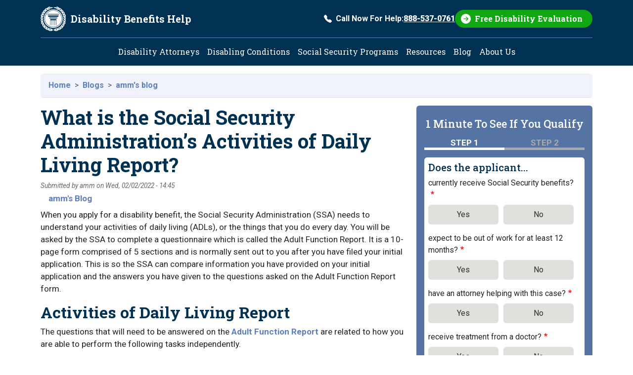

--- FILE ---
content_type: text/html; charset=UTF-8
request_url: https://www.disability-benefits-help.org/blog/what-is-the-ssa-adl-report
body_size: 11878
content:
<!DOCTYPE html>
<html lang="en" dir="ltr">
  <head>
    <meta charset="utf-8" />
<!-- adsense auto ads: page not in match list --><noscript><style>form.antibot * :not(.antibot-message) { display: none !important; }</style>
</noscript><script type="text/javascript" src="https://cdn-3.convertexperiments.com/js/10031072-1003582.js" async></script>
<meta name="description" content="Learn more about what the Social Security Administration&#039;s Activities of Daily Living Report is" />
<link rel="canonical" href="https://www.disability-benefits-help.org/blog/what-is-the-ssa-adl-report" />
<meta name="Generator" content="Drupal 10 (https://www.drupal.org)" />
<meta name="MobileOptimized" content="width" />
<meta name="HandheldFriendly" content="true" />
<meta name="viewport" content="width=device-width, initial-scale=1, shrink-to-fit=no" />
<meta http-equiv="x-ua-compatible" content="ie=edge" />
<link rel="icon" href="/themes/custom/dbh_2025/favicon.ico" type="image/vnd.microsoft.icon" />
<script src="/sites/default/files/google_tag/google_tag_container/google_tag.script.js?t9605v" defer></script>

    <title>Social Security Administration’s ADL Report</title>
    <link rel="stylesheet" media="all" href="/sites/default/files/css/css_oaZzpXbA51IGJnrxSs4g525PTbkJgJJP0RuHpI4bNiU.css?delta=0&amp;language=en&amp;theme=dbh_2025&amp;include=[base64]" />
<link rel="stylesheet" media="all" href="/sites/default/files/css/css_SKEZZNL5LJZ3yehVvRB8-UZdu5ksuMfSONYcNulmk6I.css?delta=1&amp;language=en&amp;theme=dbh_2025&amp;include=[base64]" />
<link rel="stylesheet" media="all" href="//fonts.googleapis.com/css2?family=Roboto+Slab:wght@100..900&amp;family=Roboto:ital,wght@0,100..900;1,100..900&amp;display=swap" />
<link rel="stylesheet" media="print" href="/sites/default/files/css/css_kkfwtgvcFkT-tpGKlINe76zfZTKk4eh4SIT_ewVCMnY.css?delta=3&amp;language=en&amp;theme=dbh_2025&amp;include=[base64]" />

    
  </head>
  <body class="layout-one-sidebar layout-sidebar-second page-node-13281 path-node node--type-blog-post">
    <div id="skip-link" tabindex="-1">
      <a href="#content" class="visually-hidden-focusable">
        Skip to main content
      </a>
    </div>
    <noscript><iframe src="https://www.googletagmanager.com/ns.html?id=GTM-NP25FJH" height="0" width="0" style="display:none;visibility:hidden"></iframe></noscript>
      <div class="dialog-off-canvas-main-canvas" data-off-canvas-main-canvas>
    
<div id="page-wrapper">
  <div id="page">
    <header id="header" class="header" role="banner" aria-label="Site header">
                          <div class="container">
                <nav class="navbar" id="navbar-top">
                    <a href="/" title="Home" rel="home" class="navbar-brand">
              <img src="/themes/custom/dbh_2025/logo.svg" alt="Home" class="img-fluid d-inline-block align-top" />
            <span class="site-name">Disability Benefits Help</span>
    </a>
    

                          <div class=" navbar-form ms-auto d-none d-lg-block">
                  <section class="region region-header-form">
    <section id="block-dbh-2025-egmphonectablock" class="phone-cta">
  
    
  <a href="tel:888-537-0761" class="text-decoration-none d-flex align-items-center">
    <svg xmlns="http://www.w3.org/2000/svg" width="16" height="16" fill="currentColor" class="bi bi-telephone-fill me-2" viewBox="0 0 16 16" aria-hidden="true">
      <path fill-rule="evenodd" d="M1.885.511a1.745 1.745 0 0 1 2.61.163L6.29 2.98c.329.423.445.974.315 1.494l-.547 2.19a.68.68 0 0 0 .178.643l2.457 2.457a.68.68 0 0 0 .644.178l2.189-.547a1.75 1.75 0 0 1 1.494.315l2.306 1.794c.829.645.905 1.87.163 2.611l-1.034 1.034c-.74.74-1.846 1.065-2.877.702a18.6 18.6 0 0 1-7.01-4.42 18.6 18.6 0 0 1-4.42-7.009c-.362-1.03-.037-2.137.703-2.877z"/>
    </svg>
    Call Now For Help: <span class="fw-bolder text-decoration-underline">888-537-0761</span>
  </a>
</section>
<section id="block-dbh-2025-egmfreeevalctablock" class="free-eval-cta">
  
    
  <div class="btn btn-primary">
    <a href="/form/free-disability-evaluation">
      Free Disability Evaluation
    </a>
  </div>
</section>

  </section>

              </div>
                                      <button class="navbar-toggler collapsed d-lg-none" type="button" data-bs-toggle="collapse" data-bs-target="#CollapsingNavbar" aria-controls="CollapsingNavbar" aria-expanded="false" aria-label="Toggle navigation"><span class="navbar-toggler-icon"></span><span class="align-middle">Menu</span></button>
                    </nav>
                </div>
                            <nav class="navbar navbar-expand-lg" id="navbar-main">
                    <div class="container">
                      <div class="collapse navbar-collapse justify-content-center" id="CollapsingNavbar">
                              <nav role="navigation" aria-labelledby="block-dbh-2025-main-menu-menu" id="block-dbh-2025-main-menu" class="block block-menu navigation menu--main">
            
  <h2 class="visually-hidden" id="block-dbh-2025-main-menu-menu">Main navigation</h2>
  

        
              <ul class="clearfix nav navbar-nav" data-component-id="bootstrap_barrio:menu_main">
                    <li class="nav-item">
                          <a href="/social-security-attorney" class="nav-link nav-link--social-security-attorney" data-drupal-link-system-path="node/704">Disability Attorneys</a>
              </li>
                <li class="nav-item">
                          <a href="/disabling-conditions" class="nav-link nav-link--disabling-conditions" data-drupal-link-system-path="node/53">Disabling Conditions</a>
              </li>
                <li class="nav-item">
                          <a href="/content/social-security-programs" class="nav-link nav-link--content-social-security-programs" data-drupal-link-system-path="node/254">Social Security Programs</a>
              </li>
                <li class="nav-item">
                          <a href="/list-of-social-security-disability-resources" class="nav-link nav-link--list-of-social-security-disability-resources" data-drupal-link-system-path="node/35">Resources</a>
              </li>
                <li class="nav-item">
                          <a href="/blog" class="nav-link nav-link--blog" data-drupal-link-system-path="blog">Blog</a>
              </li>
                <li class="nav-item">
                          <a href="/about-us" class="nav-link nav-link--about-us" data-drupal-link-system-path="node/1851">About Us</a>
              </li>
        </ul>
  



  </nav>


                          </div>
                                </div>
                  </nav>
              </header>
          <div class="highlighted">
        <aside class="container section clearfix" role="complementary">
            <div id="block-dbh-2025-egmgotoform" class="block block-egmintakeform block-go-to-form">
  
    
      <div class="content">
      

<div id="go_to_form">
  <button class="btn btn-primary d-none d-lg-none"
          role="link"
          value="Get My Free Evaluation">
      GET MY FREE EVALUATION
  </button>
</div>

    </div>
  </div>


        </aside>
      </div>
            <div id="main-wrapper" class="layout-main-wrapper clearfix">
              <div id="main" class="container">
            <div id="block-dbh-2025-breadcrumbs" class="block block-system block-system-breadcrumb-block">
  
    
      <div class="content">
      
<nav role="navigation" aria-label="breadcrumb" style="--bs-breadcrumb-divider: &#039;&gt;&#039;;">
  <ol class="breadcrumb border-bottom rounded">
            <li class="breadcrumb-item">
        <a href="/">Home</a>
      </li>
                <li class="breadcrumb-item">
        <a href="/blog">Blogs</a>
      </li>
                <li class="breadcrumb-item">
        <a href="/blog/8933">amm's blog</a>
      </li>
        </ol>
</nav>

    </div>
  </div>


          <div class="row row-offcanvas row-offcanvas-left clearfix">
              <main class="main-content col order-first" id="content" role="main">
                <section class="section">
                    <div id="block-dbh-2025-page-title" class="block block-core block-page-title-block">
  
    
      <div class="content">
      
  <h1 class="title"><span class="field field--name-title field--type-string field--label-hidden">What is the Social Security Administration’s Activities of Daily Living Report? </span>
</h1>


    </div>
  </div>
<div id="block-dbh-2025-egmadapt-system-main" class="block block-system block-system-main-block">
  
    
      <div class="content">
      

<article data-history-node-id="13281" class="node node--type-blog-post node--promoted node--view-mode-full clearfix">
  <header>
    
        
          <div class="node__meta">
        <article class="profile">
  </article>

                  <em>
            Submitted by <span class="field field--name-uid field--type-entity-reference field--label-hidden"><span>amm</span></span>
 on <span class="field field--name-created field--type-created field--label-hidden"><time datetime="2022-02-02T14:45:10-05:00" title="Wednesday, February 2, 2022 - 14:45" class="datetime">Wed, 02/02/2022 - 14:45</time>
</span>
          </em>
                
      </div>
      </header>
  <div class="node__content clearfix">
    

  <div class="inline__links"><nav class="links inline nav links-inline"><span class="blog-usernames-blog nav-link"><a href="/blog/8933" title="Read amm&#039;s latest blog entries.">amm's Blog</a></span><span class="comment-forbidden nav-link"></span></nav>
  </div>

            <div class="clearfix text-formatted field field--name-body field--type-text-with-summary field--label-hidden field__item"><p>When you apply for a disability benefit, the Social Security Administration (SSA) needs to understand your activities of daily living (ADLs), or the things that you do every day. You will be asked by the SSA to complete a questionnaire which is called the Adult Function Report. It is a 10-page form comprised of 5 sections and is normally sent out to you after you have filed your initial application. This is so the SSA can compare information you have provided on your initial application and the answers you have given to the questions asked on the Adult Function Report form.</p>

<h2>Activities of Daily Living Report</h2>

<p>The questions that will need to be answered on the <a href="/blog/what-is-adult-function-report">Adult Function Report</a> are related to how you are able to perform the following tasks independently.&nbsp;</p>

<h2>Personal Care</h2>

<p>This includes grooming and personal hygiene, such as showering, dressing, and going to the bathroom. You should describe any difficulties you’ve encountered in performing these activities, and whether or not you need any assistance from a caregiver to help you complete these daily activities.</p>

<h2>Moving Around</h2>

<p>This is to do with your personal mobility and you are required to report all of the challenges you’ve experienced when moving about, such as difficulty standing from a seated position, walking, or sitting down. You can include a description of any symptoms that you experience when you are trying to be mobile such as back pain, leg and knee pain, dizziness and inability to move without assistance from another person.</p>

<h2>Recreational and social activities</h2>

<p>You will need also to describe any hobbies you have and how well you can take part in them with your disability. Also describing any relationships you have at home will help the SSA to better understand any physical or mental limitations which may impact your relationships in the home.</p>

<h2>Completing the Function Report</h2>

<p>Here are some examples of questions asked on an Adult Function Report.</p>

<ul>
	<li>Are there any activities you used to do before you were disabled, which you are unable to do now?</li>
	<li>Do you require any help with caring for anyone else in your home or a pet?</li>
	<li>Do you require any help with bathing, getting dressed or feeding yourself?</li>
	<li>Do you cook your own food and how long does this task take?</li>
	<li>Do you spend any time with other people, like family members or friends?</li>
	<li>Do you have any hobbies and how often do you do them?</li>
	<li>&nbsp;Do you visit any particular places regularly?</li>
</ul>

<p>The answers you provide on the Adult Function Report form are assessed and used to determine how severe your disability is and if the statements made about your medical condition on your initial application are consistent with your Adult Function Report answers. This is why it is so important to include as much detail as possible when completing the Adult Function Report form. It is important to keep the function report up to date so that the SSA is aware of any limitations you are experiencing due to your disability which prevents you from going to work.</p>

<h2>Additional Resources&nbsp;</h2>

<ul>
	<li><a href="/glossary/activities-daily-living" hreflang="und">Activities of Daily Living</a></li>
	<li><a href="/blog/activities-of-daily-living-work" hreflang="und">I Can Work But Cannot Keep Up With Activities of Daily Living. Will I Be Approved for Disability?</a></li>
</ul>
</div>
      
  </div>
</article>

    </div>
  </div>


                </section>
              </main>
                                      <div class="sidebar_second sidebar col-lg-4 order-last" id="sidebar_second">
                <aside class="section" role="complementary">
                    <div class="egm-sidebar-form block-egm-form block block-egmintakeform block-sidebar-block" data-drupal-selector="egm-sidebar-form" id="block-dbh-2025-egmsidebarform">
  
    
      <div class="content">
      
<form action="/blog/what-is-the-ssa-adl-report#egm-sidebar-form" method="post" id="egm-sidebar-form" accept-charset="UTF-8">
                                                                                                                                                        
  <div class="modal fade" id="out12monthsModal" tabindex="-1" role="dialog" aria-labelledby="out12monthsModalLabel" aria-hidden="true">
  <div class="modal-dialog" role="document">
    <div class="modal-content">
      <div class="modal-header">
        <h5 class="modal-title" id="out12monthsModalLabel">Important, please read.</h5>
        <button type="button" class="btn-close" data-bs-dismiss="modal" aria-label="Close"></button>
      </div>
      <div class="modal-body">
        <p>To qualify for Social Security disability, you must expect to be disabled for at least 12 months. If you do not plan to stop working, this site cannot assist you because you will not qualify for the program.<br /><br />  <strong>Does the applicant plan to stop working soon and stay out of work for at least 12 months?</strong></p>
      </div>
      <div class="modal-footer">
        <button type="button" class="btn btn-primary" id="out12months-yes">Yes</button>
        <button type="button" class="btn btn-secondary" data-bs-dismiss="modal" id="out12months-no">No</button>
      </div>
    </div>
  </div>
</div>




  

  <input autocomplete="off" data-drupal-selector="form-njgqby00c2esmhgujlyepxovtewk1lrvfoyzxjsqnqs" type="hidden" name="form_build_id" value="form-njgqBY00C2esmHgujlyepxOVTewk1lRVfOYZXJSQNqs" class="form-control" />

  
  <input data-drupal-selector="edit-egm-sidebar-form" type="hidden" name="form_id" value="egm_sidebar_form" class="form-control" />

  
  <div class="form-outer-wrapper rounded bg-blue-custom p-3">
    <h4 class="text-white py-2">
      1 Minute To See If You Qualify
    </h4>
    <div class="steps">
      <ul>
        <li class="step active">Step 1</li>
        <li class="step ">Step 2</li>
      </ul>
    </div>
    <div class="form-inner-wrapper rounded bg-white p-2">
      <h5 class="col-auto">Does the applicant...</h5>
<fieldset data-drupal-selector="edit-receivingsocialsecurity" id="edit-receivingsocialsecurity--wrapper" class="fieldgroup form-composite required js-form-item form-item js-form-wrapper form-wrapper mb-3" required="required" aria-required="true">
      <legend>
    <span class="fieldset-legend js-form-required form-required">currently receive Social Security benefits?</span>
      </legend>
  <div class="fieldset-wrapper">
            <div id="edit-receivingsocialsecurity" class="radio">


      


  <div class="js-form-item js-form-type-radio radio form-check js-form-item-receivingsocialsecurity form-item-receivingsocialsecurity">
                      <input data-drupal-selector="edit-receivingsocialsecurity-1" type="radio" id="edit-receivingsocialsecurity-1" name="ReceivingSocialSecurity" value="1" class="form-radio form-check-input">
              <label  class="form-check-label" for="edit-receivingsocialsecurity-1">
        Yes
      </label>
                  </div>



      


  <div class="js-form-item js-form-type-radio radio form-check js-form-item-receivingsocialsecurity form-item-receivingsocialsecurity">
                      <input data-drupal-selector="edit-receivingsocialsecurity-0" type="radio" id="edit-receivingsocialsecurity-0" name="ReceivingSocialSecurity" value="0" class="form-radio form-check-input">
              <label  class="form-check-label" for="edit-receivingsocialsecurity-0">
        No
      </label>
                  </div>
</div>

          </div>
</fieldset>

<fieldset data-drupal-selector="edit-out12months" id="edit-out12months--wrapper" class="fieldgroup form-composite required js-form-item form-item js-form-wrapper form-wrapper mb-3" required="required" aria-required="true">
      <legend>
    <span class="fieldset-legend js-form-required form-required">expect to be out of work for at least 12 months?</span>
      </legend>
  <div class="fieldset-wrapper">
            <div id="edit-out12months" class="radio">


      


  <div class="js-form-item js-form-type-radio radio form-check js-form-item-out12months form-item-out12months">
                      <input data-drupal-selector="edit-out12months-1" type="radio" id="edit-out12months-1" name="Out12Months" value="1" class="form-radio form-check-input">
              <label  class="form-check-label" for="edit-out12months-1">
        Yes
      </label>
                  </div>



      


  <div class="js-form-item js-form-type-radio radio form-check js-form-item-out12months form-item-out12months">
                      <input data-drupal-selector="edit-out12months-0" type="radio" id="edit-out12months-0" name="Out12Months" value="0" class="form-radio form-check-input">
              <label  class="form-check-label" for="edit-out12months-0">
        No
      </label>
                  </div>
</div>

          </div>
</fieldset>

<fieldset data-drupal-selector="edit-hasattorney" id="edit-hasattorney--wrapper" class="fieldgroup form-composite required js-form-item form-item js-form-wrapper form-wrapper mb-3" required="required" aria-required="true">
      <legend>
    <span class="fieldset-legend js-form-required form-required">have an attorney helping with this case?</span>
      </legend>
  <div class="fieldset-wrapper">
            <div id="edit-hasattorney" class="radio">


      


  <div class="js-form-item js-form-type-radio radio form-check js-form-item-hasattorney form-item-hasattorney">
                      <input data-drupal-selector="edit-hasattorney-1" type="radio" id="edit-hasattorney-1" name="HasAttorney" value="1" class="form-radio form-check-input">
              <label  class="form-check-label" for="edit-hasattorney-1">
        Yes
      </label>
                  </div>



      


  <div class="js-form-item js-form-type-radio radio form-check js-form-item-hasattorney form-item-hasattorney">
                      <input data-drupal-selector="edit-hasattorney-0" type="radio" id="edit-hasattorney-0" name="HasAttorney" value="0" class="form-radio form-check-input">
              <label  class="form-check-label" for="edit-hasattorney-0">
        No
      </label>
                  </div>
</div>

          </div>
</fieldset>

<fieldset data-drupal-selector="edit-hasdoctor" id="edit-hasdoctor--wrapper" class="fieldgroup form-composite required js-form-item form-item js-form-wrapper form-wrapper mb-3" required="required" aria-required="true">
      <legend>
    <span class="fieldset-legend js-form-required form-required">receive treatment from a doctor?</span>
      </legend>
  <div class="fieldset-wrapper">
            <div id="edit-hasdoctor" class="radio">


      


  <div class="js-form-item js-form-type-radio radio form-check js-form-item-hasdoctor form-item-hasdoctor">
                      <input data-drupal-selector="edit-hasdoctor-1" type="radio" id="edit-hasdoctor-1" name="HasDoctor" value="1" class="form-radio form-check-input">
              <label  class="form-check-label" for="edit-hasdoctor-1">
        Yes
      </label>
                  </div>



      


  <div class="js-form-item js-form-type-radio radio form-check js-form-item-hasdoctor form-item-hasdoctor">
                      <input data-drupal-selector="edit-hasdoctor-0" type="radio" id="edit-hasdoctor-0" name="HasDoctor" value="0" class="form-radio form-check-input">
              <label  class="form-check-label" for="edit-hasdoctor-0">
        No
      </label>
                  </div>
</div>

          </div>
</fieldset>







  <div class="js-form-item js-form-type-textarea form-type-textarea js-form-item-casedes form-item-casedes mb-3">
          <label for="edit-casedes">Why can't the applicant work?</label>
                    <div class="form-textarea-wrapper">
  <textarea data-drupal-selector="edit-casedes" id="edit-casedes" name="CaseDes" rows="5" cols="60" class="form-textarea form-control resize-vertical"></textarea>
</div>

                      </div>

<div class="col-auto text-center mb-3">
  <button data-drupal-selector="edit-next" type="submit" id="edit-next" name="op" value="Go to last step" class="button js-form-submit form-submit btn btn-primary">Go to last step</button>

</div>
    </div>
  </div>


</form>

    </div>
  </div>
<div class="search-block-form block block-search block-search-form-block" data-drupal-selector="search-block-form" id="block-dbh-2025-searchform" role="search">
  
      <h2>Search Disability Topics</h2>
    
    <div class="content container-inline">
        <div class="content container-inline">
      <form action="/search/node" method="get" id="search-block-form" accept-charset="UTF-8" class="search-form search-block-form form-row">
  




        
  <div class="js-form-item js-form-type-search form-type-search js-form-item-keys form-item-keys form-no-label mb-3">
          <label for="edit-keys" class="visually-hidden">Search</label>
                    <input title="Enter the terms you wish to search for." data-drupal-selector="edit-keys" type="search" id="edit-keys" name="keys" value="" size="15" maxlength="128" class="form-search form-control" />

                      </div>
<div data-drupal-selector="edit-actions" class="form-actions js-form-wrapper form-wrapper mb-3" id="edit-actions--2"><button data-drupal-selector="edit-submit" type="submit" id="edit-submit--2" value="Search" class="button js-form-submit form-submit btn btn-primary">Search</button>
</div>

</form>

    </div>
  
  </div>
</div>
<div id="block-dbh-2025-calculatedisabilitypayments" class="block-content-basic block block-block-content block-block-content1b304a9a-6741-4f6e-9d4b-f80dfd800280">
  
      <h2>Estimate Your Monthly Benefits</h2>
    
      <div class="content">
      
            <div class="clearfix text-formatted field field--name-body field--type-text-with-summary field--label-hidden field__item"><ul><li><a href="/form/disability-benefits-calculator"><span>Calculate Disability Payments</span></a></li></ul></div>
      
    </div>
  </div>
<div id="block-dbh-2025-applicationprocess" class="block-content-basic block block-block-content block-block-content551c48b3-00f8-44dd-9c48-2051c8671aac">
  
      <h2>How to Apply for Benefits</h2>
    
      <div class="content">
      
            <div class="clearfix text-formatted field field--name-body field--type-text-with-summary field--label-hidden field__item"><ul><li><a href="/content/do-you-qualify">Can You Get Disability Benefits?</a></li><li><a href="/content/how-apply">How to Apply for Social Security Disability</a></li></ul></div>
      
    </div>
  </div>
<div id="block-dbh-2025-popularfaqs" class="block-content-basic block block-block-content block-block-content22247a24-ae67-4a94-9a9a-27dafb75e990">
  
      <h2>Popular FAQs</h2>
    
      <div class="content">
      
            <div class="clearfix text-formatted field field--name-body field--type-text-with-summary field--label-hidden field__item"><ul><li><a href="/faq/work-requirement-qualify-social-security-disability">How Long Do You Have To Work To Get Disability?</a></li><li><a href="/faq/ssdi-qualifying-conditions">What Disabilities Qualify For SSDI?</a></li><li><a href="/faq/first-step-to-apply-for-disability">What Is The First Step of Trying To Get On Disability?</a></li><li><a href="/faq/various-application-stages-disability-benefits">What Are The Application Phases For Disability Benefits?</a></li><li><a href="/faq/pay-scale-social-security-disability-lawyer">How Does a Disability Lawyer Get Paid?</a></li><li><a href="/faq/what-forms-you-need-to-apply-for-disability">What Documents Do I Need To Apply For Disability?</a></li></ul><p><a href="/faq">View All FAQs</a></p></div>
      
    </div>
  </div>
<div class="views-element-container block block-views block-views-blockblog-blog-block" id="block-dbh-2025-views-block-blog-blog-block">
  
      <h2>Latest Blog Posts</h2>
    
      <div class="content">
      <div><div class="view view-blog view-id-blog view-display-id-blog_block js-view-dom-id-f7311838359ddadcf412032c175c723072215dcd4ce31829a568025c2caba2b4">
  
    
      
      <div class="view-content row">
      <div>
  
  <ul>

          <li><div class="views-field views-field-title"><span class="field-content"><a href="/blog/tips-for-choosing-your-treating-physicians-specialists" hreflang="en">Tips for Choosing Your Treating Physicians and Specialists</a></span></div></li>
          <li><div class="views-field views-field-title"><span class="field-content"><a href="/blog/frequently-overlooked-disability-conditions" hreflang="en">Frequently Overlooked Disability Conditions</a></span></div></li>
          <li><div class="views-field views-field-title"><span class="field-content"><a href="/blog/social-security-cola-2026-benefit-increase" hreflang="en">Social Security Benefits to Increase 2.8% in 2026</a></span></div></li>
    
  </ul>

</div>

    </div>
  
          <div class="more-link"><a href="/blog">Read more blog posts</a></div>

      </div>
</div>

    </div>
  </div>
<div id="block-dbh-2025-socialsecurityprograms" class="block-content-basic block block-block-content block-block-content5384af58-3728-4ec2-af6f-699664ef8a60">
  
      <h2>Social Security Programs</h2>
    
      <div class="content">
      
            <div class="clearfix text-formatted field field--name-body field--type-text-with-summary field--label-hidden field__item"><ul>
	<li>
		<a href="/content/about-ssdi">Social Security Disability Insurance (SSDI)</a></li>
	<li>
		<a href="/content/about-ssi">Supplemental Security Income (SSI)</a></li>
</ul>
</div>
      
    </div>
  </div>
<div id="block-dbh-2025-disabilityresources" class="block-content-basic block block-block-content block-block-content8d14ba9d-9d43-40e6-b99f-943ad42d910f">
  
      <h2>Disability Resources</h2>
    
      <div class="content">
      
            <div class="clearfix text-formatted field field--name-body field--type-text-with-summary field--label-hidden field__item"><ul>
	<li>
                <a href="/list-of-social-security-disability-resources">Social Security Disability Resources</a></li>
</ul></div>
      
    </div>
  </div>


                </aside>
              </div>
                      </div>
        </div>
          </div>
          <div class="featured-bottom">
        <aside class="clearfix" role="complementary">
            <section class="row region region-featured-bottom-first">
    <div data-drupal-messages-fallback class="hidden"></div>

  </section>

          
          
        </aside>
      </div>
        <footer class="site-footer">
              <div class="container">
                        <div class="site-footer__top clearfix">
                <section class="region region-footer-first">
          <a href="/" title="Home" rel="home" class="navbar-brand">
              <img src="/themes/custom/dbh_2025/logo.svg" alt="Home" class="img-fluid d-inline-block align-top" />
            <span class="site-name">Disability Benefits Help</span>
    </a>
    
  </section>

                <section class="region region-footer-second">
    <section id="block-dbh-2025-egmfreeevalctablock-2" class="free-eval-cta">
  
    
  <div class="btn btn-primary">
    <a href="/form/free-disability-evaluation">
      Free Disability Evaluation
    </a>
  </div>
</section>

  </section>

                <section class="region region-footer-third">
    <section id="block-dbh-2025-egmphonectablock-2" class="phone-cta">
  
    
  <a href="tel:1-878-881-1629" class="text-decoration-none d-flex align-items-center">
    <svg xmlns="http://www.w3.org/2000/svg" width="16" height="16" fill="currentColor" class="bi bi-telephone-fill me-2" viewBox="0 0 16 16" aria-hidden="true">
      <path fill-rule="evenodd" d="M1.885.511a1.745 1.745 0 0 1 2.61.163L6.29 2.98c.329.423.445.974.315 1.494l-.547 2.19a.68.68 0 0 0 .178.643l2.457 2.457a.68.68 0 0 0 .644.178l2.189-.547a1.75 1.75 0 0 1 1.494.315l2.306 1.794c.829.645.905 1.87.163 2.611l-1.034 1.034c-.74.74-1.846 1.065-2.877.702a18.6 18.6 0 0 1-7.01-4.42 18.6 18.6 0 0 1-4.42-7.009c-.362-1.03-.037-2.137.703-2.877z"/>
    </svg>
    Call Now For Help: <span class="fw-bolder text-decoration-underline">1-878-881-1629</span>
  </a>
</section>
<div id="block-dbh-2025-egmsocialsblock" class="block block-dbh-custom-blocks block-socials-block">
  
    
      <div class="content">
      <div class="social-icons">
  <span class="icon">
    <a rel="noopener noreferrer"
       href="https://www.facebook.com/disabilitybenefitshelp/"
       target="_blank">
       <svg xmlns="http://www.w3.org/2000/svg" viewBox="0 0 150 150">
       <title>Facebook</title>
       <circle cx="75" cy="75" r="75" fill="#5D7EC0"/>
       <path fill="#fff" d="m88.465 35.047.474.043 2.892.246 3.7.529 1.469.308v13.522l-.617-.043-1.374-.05-.807-.047c-2.272-.004-4.748-.121-6.97.319-1.69.334-3.415.97-4.643 2.217-2.586 2.63-2.517 6.678-2.517 10.093v3.193c0 .093-.011.273.048.347.095.119.73.075.9.075h15.174l-.691 3.803-1.415 7.653-.483 2.582c-.036.18-.086.7-.229.797-.086.058-.256.048-.359.048H80.498c-.109 0-.304-.017-.378.076-.067.084-.048.375-.048.488v22.628h-.037V115H62.179v-1.783l.016.002V81.105l-.076-.375-.635-.048H52V65.8h9.768c.11 0 .304.018.379-.075.067-.084.048-.375.048-.488v-7.23l.045-.47v-.517l.047-.61c.058-1.303.2-2.608.417-3.897.648-3.845 1.865-7.46 4.395-10.517a15.904 15.904 0 0 1 2.35-2.319c2.973-2.388 6.64-3.651 10.386-4.227l3.319-.36.474-.042.948-.047h2.988l.9.047Z"/>
       </svg>
    </a>
  </span>
  <span class="icon">
    <a rel="noopener noreferrer"
       href="https://www.instagram.com/disabilitybenefitshelp"
       target="_blank">
       <svg xmlns="http://www.w3.org/2000/svg" viewBox="0 0 150 150">
       <title>Instagram</title>
       <circle cx="75" cy="75" r="75" fill="#5D7EC0"/>
       <path fill="#fff" d="M58.434 35.28c-4.256.2-7.163.88-9.703 1.878-2.63 1.025-4.859 2.4-7.077 4.626-2.217 2.225-3.583 4.456-4.6 7.09-.985 2.546-1.652 5.455-1.84 9.713-.188 4.258-.23 5.627-.21 16.49.022 10.862.07 12.224.276 16.49.203 4.256.88 7.162 1.878 9.703 1.027 2.63 2.4 4.858 4.627 7.076 2.226 2.219 4.455 3.581 7.095 4.6 2.544.984 5.454 1.654 9.712 1.84 4.257.187 5.628.23 16.487.209 10.86-.021 12.226-.069 16.493-.271 4.266-.202 7.157-.884 9.699-1.878 2.63-1.028 4.859-2.4 7.076-4.627 2.217-2.227 3.582-4.459 4.599-7.094.985-2.544 1.655-5.454 1.84-9.708.186-4.27.23-5.633.209-16.494-.021-10.86-.069-12.222-.272-16.488-.202-4.266-.88-7.162-1.877-9.706-1.028-2.63-2.4-4.856-4.626-7.076-2.226-2.22-4.459-3.584-7.094-4.598-2.545-.985-5.453-1.656-9.711-1.84-4.258-.184-5.628-.231-16.491-.21-10.864.02-12.224.067-16.49.275Zm.467 72.31c-3.9-.169-6.018-.817-7.429-1.36-1.869-.72-3.2-1.59-4.606-2.983-1.407-1.393-2.27-2.729-3-4.593-.548-1.412-1.208-3.527-1.39-7.427-.2-4.215-.24-5.48-.264-16.16-.023-10.68.018-11.943.202-16.16.167-3.897.819-6.017 1.36-7.427.72-1.871 1.588-3.2 2.984-4.606 1.396-1.405 2.728-2.271 4.594-3 1.41-.551 3.525-1.205 7.424-1.391 4.218-.2 5.482-.24 16.16-.263 10.677-.023 11.945.017 16.165.202 3.897.17 6.017.815 7.426 1.36 1.87.72 3.2 1.585 4.606 2.983 1.405 1.399 2.272 2.726 3.001 4.596.552 1.406 1.206 3.52 1.39 7.421.201 4.219.246 5.484.266 16.16.019 10.677-.019 11.945-.204 16.16-.17 3.9-.816 6.019-1.36 7.432-.72 1.868-1.588 3.2-2.984 4.604-1.397 1.405-2.728 2.271-4.595 3-1.408.55-3.526 1.206-7.42 1.392-4.22.198-5.483.24-16.165.263-10.682.023-11.942-.02-16.16-.203M91.51 53.621a4.8 4.8 0 1 0 9.601-.016 4.8 4.8 0 0 0-9.6.016ZM54.462 75.04c.022 11.344 9.235 20.52 20.577 20.498 11.342-.022 20.523-9.234 20.502-20.578-.022-11.344-9.237-20.522-20.58-20.5-11.344.023-20.52 9.237-20.5 20.58Zm7.205-.015a13.334 13.334 0 1 1 26.667-.052 13.334 13.334 0 0 1-26.667.052Z"/>
       </svg>
    </a>
  </span>
  <span class="icon">
    <a rel="noopener noreferrer"
       href="/blog/feed"
       target="_blank">
       <svg xmlns="http://www.w3.org/2000/svg" viewBox="0 0 150 150">
       <title>Blog Feed</title>
       <circle cx="75" cy="75" r="75" fill="#5D7EC0"/>
       <path fill="#fff" d="M39.717 35.48c3.255-.68 6.65-.44 9.972-.433 29.65.046 55.977 21.337 63.153 49.947 1.178 4.695 2.057 9.117 2.083 13.985.014 3.223.453 9.956-.965 12.627-2.316 4.335-8.6 4.382-11.117.619-1.73-2.584-1.198-8.098-1.231-11.248-.34-29.07-25.31-52.272-53.92-52.611-2.816-.033-7.596.48-9.899-1.159-4.094-2.91-3.568-9.297 1.924-11.727Zm0 26.638c3.035-.633 6.204-.466 9.306-.433 14.778.173 28.484 8.744 35.101 21.977 3.695 7.392 4.188 13.266 4.174 21.311-.007 2.77.14 5.567-1.764 7.838-2.59 3.09-8.075 2.757-10.318-.586-1.384-2.071-1.225-4.862-1.231-7.252-.027-12.367-5.146-23.222-17.308-27.924-4.753-1.838-8.987-2.018-13.98-2.045-2.043-.013-4.147.094-5.904-1.158-4.094-2.91-3.568-9.297 1.924-11.728Zm5.978 26.519c5.006-.686 9.599.36 12.96 4.408 6.338 7.639 2.404 19.939-7.635 21.697-14.891 2.611-21.095-15.264-11.257-23.402 1.984-1.638 3.509-2.11 5.932-2.703Z"/>
       </svg>
    </a>
  </span>
</div>

    </div>
  </div>

  </section>

                <section class="region region-footer-fourth">
    <nav role="navigation" aria-labelledby="block-dbh-2025-footer-2-menu" id="block-dbh-2025-footer-2" class="block block-menu navigation menu--footer">
            
  <h2 class="visually-hidden" id="block-dbh-2025-footer-2-menu">Footer</h2>
  

        

              <ul class="clearfix nav flex-column flex-md-row text-center">
                    <li class="nav-item">
                <a href="https://egenerationmarketing.com/dbh/contact-us" class="nav-link nav-link-https--egenerationmarketingcom-dbh-contact-us">Become A Law Firm Partner</a>
              </li>
                <li class="nav-item">
                <a href="/about-us" class="nav-link nav-link--about-us" data-drupal-link-system-path="node/1851">About Us</a>
              </li>
                <li class="nav-item">
                <a href="/contact-us" class="nav-link nav-link--contact-us" data-drupal-link-system-path="node/355">Contact Us</a>
              </li>
                <li class="nav-item">
                <a href="/link-to-us" class="nav-link nav-link--link-to-us" data-drupal-link-system-path="node/1255">Link to Us</a>
              </li>
                <li class="nav-item">
                <a href="/content/privacy-policy" class="nav-link nav-link--content-privacy-policy" data-drupal-link-system-path="node/267">Privacy Policy</a>
              </li>
                <li class="nav-item">
                <a href="/content/disclaimer" class="nav-link nav-link--content-disclaimer" data-drupal-link-system-path="node/322">Disclaimer</a>
              </li>
        </ul>
  


  </nav>
<section id="block-dbh-2025-egmphonectafixedblock" class="phone-cta fixed-bottom bg-primary d-lg-none py-2">
  
    
   <a href="tel:1-878-881-1629" class="d-flex align-items-center justify-content-center">
    <svg xmlns="http://www.w3.org/2000/svg" width="16" height="16" fill="currentColor" class="bi bi-telephone-fill me-2" viewBox="0 0 16 16" aria-hidden="true">
      <path fill-rule="evenodd" d="M1.885.511a1.745 1.745 0 0 1 2.61.163L6.29 2.98c.329.423.445.974.315 1.494l-.547 2.19a.68.68 0 0 0 .178.643l2.457 2.457a.68.68 0 0 0 .644.178l2.189-.547a1.75 1.75 0 0 1 1.494.315l2.306 1.794c.829.645.905 1.87.163 2.611l-1.034 1.034c-.74.74-1.846 1.065-2.877.702a18.6 18.6 0 0 1-7.01-4.42 18.6 18.6 0 0 1-4.42-7.009c-.362-1.03-.037-2.137.703-2.877z"/>
    </svg>
    Call Now For Help: <span class="fw-bolder text-decoration-underline">1-878-881-1629</span>
  </a>
</section>

  </section>

            </div>
                    <div class="site-footer__bottom">
            <div class="site-legal">
              <p class="disclaimer">
                Neither this site, nor any lawyer or advocate associated with it, is affiliated in any way with, or endorsed by, the <a href="http://ssa.gov" rel="nofollow" target="_blank">Social Security Administration</a>. Disability-Benefits-Help.org is not a lawyer or a law firm. A user who requests a free evaluation will be provided with the name of a subscriber lawyer or advocate who will contact the user to do the evaluation. Subscribing lawyers and advocates are not employees, owners, operators or agents of this website.  They are independent attorneys or advocates who pay a fee to be listed on the website and have their names provided, on request, to website users. In providing the name of a subscriber attorney or advocate, the website does not evaluate a user’s matter, and it does not endorse or vouch for a lawyer or advocate’s credentials, abilities, competence, character, or other professional qualities. To find an independent attorney or advocate in your area who subscribes to the website, <a href="/form/subscribers" rel="nofollow" target="_blank">click here</a>. By submitting a request for a free evaluation, I acknowledge that I understand and agree to the <b><u><a href="/content/disclaimer" rel="nofollow" target="_blank">disclaimer</a></u></b> and <b><u><a href="/content/privacy-policy" rel="nofollow" target="_blank">privacy policy</a></u></b>.
              </p>
              <p class="copyright">
                <strong>
                  This is Attorney Advertising on Behalf of Our Attorney Subscribers
                </strong>
                <br>
                Copyright Disability-Benefits-Help.org 2026
              </p>
            </div>
          </div>
        </div>
          </footer>
  </div>
</div>

  </div>

    <!-- TrustedForm -->
  <script type="text/javascript">
    (function() {
      var tf = document.createElement('script');
      tf.type = 'text/javascript';
      tf.async = true;
      tf.src = ("https:" == document.location.protocol ? 'https' : 'http') +
        '://api.trustedform.com/trustedform.js?field=xxTrustedFormCertUrl&ping_field=xxTrustedFormPingUrl&l=' +
        new Date().getTime() + Math.random();
      var s = document.getElementsByTagName('script')[0]; s.parentNode.insertBefore(tf, s);
    })();
  </script>
  <noscript>
    <img src='https://api.trustedform.com/ns.gif' />
  </noscript>
<!-- End TrustedForm -->
    <script type="application/json" data-drupal-selector="drupal-settings-json">{"path":{"baseUrl":"\/","pathPrefix":"","currentPath":"node\/13281","currentPathIsAdmin":false,"isFront":false,"currentLanguage":"en"},"pluralDelimiter":"\u0003","suppressDeprecationErrors":true,"ajaxTrustedUrl":{"\/search\/node":true,"form_action_p_pvdeGsVG5zNF_XLGPTvYSKCf43t8qZYSwcfZl2uzM":true},"statistics":{"data":{"nid":"13281"},"url":"\/core\/modules\/statistics\/statistics.php"},"user":{"uid":0,"permissionsHash":"aa7993398fe34735127831d74e80977af0da71f2644af9bb9ba6e1aed0e141dc"}}</script>
<script src="/sites/default/files/js/js_pAanurYmW_D7vQiT72xoBTfr7R75QnMOETjJ6rYv74g.js?scope=footer&amp;delta=0&amp;language=en&amp;theme=dbh_2025&amp;include=eJxdikEOwjAMBD9UE5UPIbtNg0ViV_Hm0N8DB4SU22hmxB2BzudDuHf1JD-xyJxKdeFKgauqlSWXpgZ-5cN7S7sGS80UQ5qCBDYNxQlOX5yCD9B6p-aGZ9DmdujnCTA0oFukvY-T6-1v3nkYRxI"></script>

  </body>
</html>


--- FILE ---
content_type: text/html;charset=utf-8
request_url: https://pnapi.invoca.net/2810/na.json
body_size: 114
content:
{"invocaId":"i-381c24c0-3ae3-4139-b882-2fcaf1233dca","message":"shared params updated"}

--- FILE ---
content_type: text/css
request_url: https://www.disability-benefits-help.org/sites/default/files/css/css_oaZzpXbA51IGJnrxSs4g525PTbkJgJJP0RuHpI4bNiU.css?delta=0&language=en&theme=dbh_2025&include=eJxlj9EKwyAMRX9I6yjseySpWStTU0y60r-fK2ww-5KHe8LNCTKraIXVI9Qa2eE3MNijB9d8TefECMmKHimW-cozicBM4vclKl154UBm4kpu4rxyoaIy9FvWZiqbzxCLCbj48Tbe-8u_vDKysqE5x6LwpI93k2-9XdYVdJCtsj1__gcVQhPCTZVLhyQGasJGDlHKDkHIvCLt4s45ZA5bojeURZEL
body_size: 1993
content:
/* @license GPL-2.0-or-later https://www.drupal.org/licensing/faq */
.text-align-left{text-align:left;}.text-align-right{text-align:right;}.text-align-center{text-align:center;}.text-align-justify{text-align:justify;}.align-left{float:left;}.align-right{float:right;}.align-center{display:block;margin-right:auto;margin-left:auto;}
.fieldgroup{padding:0;border-width:0;}
.container-inline div,.container-inline label{display:inline-block;}.container-inline .details-wrapper{display:block;}.container-inline .hidden{display:none;}
.clearfix::after{display:table;clear:both;content:"";}
.js details:not([open]) .details-wrapper{display:none;}
.hidden{display:none;}.visually-hidden{position:absolute !important;overflow:hidden;clip:rect(1px,1px,1px,1px);width:1px;height:1px;word-wrap:normal;}.visually-hidden.focusable:active,.visually-hidden.focusable:focus-within{position:static !important;overflow:visible;clip:auto;width:auto;height:auto;}.invisible{visibility:hidden;}
.item-list__comma-list,.item-list__comma-list li{display:inline;}.item-list__comma-list{margin:0;padding:0;}.item-list__comma-list li::after{content:", ";}.item-list__comma-list li:last-child::after{content:"";}
.js .js-hide{display:none;}.js-show{display:none;}.js .js-show{display:block;}@media (scripting:enabled){.js-hide.js-hide{display:none;}.js-show{display:block;}}
.nowrap{white-space:nowrap;}
.position-container{position:relative;}
.reset-appearance{margin:0;padding:0;border:0 none;background:transparent;line-height:inherit;-webkit-appearance:none;appearance:none;}
.resize-none{resize:none;}.resize-vertical{min-height:2em;resize:vertical;}.resize-horizontal{max-width:100%;resize:horizontal;}.resize-both{max-width:100%;min-height:2em;resize:both;}
.system-status-counter__status-icon{display:inline-block;width:25px;height:25px;vertical-align:middle;}.system-status-counter__status-icon::before{display:block;width:100%;height:100%;content:"";background-repeat:no-repeat;background-position:center 2px;background-size:16px;}.system-status-counter__status-icon--error::before{background-image:url(/core/misc/icons/e32700/error.svg);}.system-status-counter__status-icon--warning::before{background-image:url(/core/misc/icons/e29700/warning.svg);}.system-status-counter__status-icon--checked::before{background-image:url(/core/misc/icons/73b355/check.svg);}
.system-status-report-counters__item{width:100%;margin-bottom:0.5em;padding:0.5em 0;text-align:center;white-space:nowrap;background-color:rgba(0,0,0,0.063);}@media screen and (min-width:60em){.system-status-report-counters{display:flex;flex-wrap:wrap;justify-content:space-between;}.system-status-report-counters__item--half-width{width:49%;}.system-status-report-counters__item--third-width{width:33%;}}
.system-status-general-info__item{margin-top:1em;padding:0 1em 1em;border:1px solid #ccc;}.system-status-general-info__item-title{border-bottom:1px solid #ccc;}
.tablesort{display:inline-block;width:16px;height:16px;background-size:100%;}.tablesort--asc{background-image:url(/core/misc/icons/787878/twistie-down.svg);}.tablesort--desc{background-image:url(/core/misc/icons/787878/twistie-up.svg);}
#go_to_form .btn{margin:.5em auto;}
.views-align-left{text-align:left;}.views-align-right{text-align:right;}.views-align-center{text-align:center;}.views-view-grid .views-col{float:left;}.views-view-grid .views-row{float:left;clear:both;width:100%;}.views-display-link + .views-display-link{margin-left:0.5em;}
@font-face{font-display:swap;font-family:'Bw Nista Geometric DEMO';font-weight:300;src:url(/modules/custom/egmintakeform/fonts/bw-nista-geometric/BwNistaGeometricDEMOLight.otf) format('opentype');}@font-face{font-display:swap;font-family:'Bw Nista Geometric DEMO';font-weight:400;src:url(/modules/custom/egmintakeform/fonts/bw-nista-geometric/BwNistaGeometricDEMORegular.otf) format('opentype');}@font-face{font-display:swap;font-family:'Bw Nista Geometric DEMO';font-weight:500;src:url(/modules/custom/egmintakeform/fonts/bw-nista-geometric/BwNistaGeometricDEMOMedium.otf) format('opentype');}@font-face{font-display:swap;font-family:'Bw Nista Geometric DEMO';font-weight:700;src:url(/modules/custom/egmintakeform/fonts/bw-nista-geometric/BwNistaGeometricDEMOBold.otf) format('opentype');}@font-face{font-display:swap;font-family:'Bw Nista Geometric DEMO';font-weight:800;src:url(/modules/custom/egmintakeform/fonts/bw-nista-geometric/BwNistaGeometricDEMOExtraBold.otf) format('opentype');}
.bg-blue-custom{background-color:#5574A3;}.block-egm-form .form-check{display:inline-flex;gap:1em;padding-left:3em;}.block-egm-form .form-type-textarea{margin-bottom:1rem;}.block-egm-form button.form-submit{font-size:24px;}.block-egm-form #disclaimer p{font-size:10px;line-height:1.2;margin-bottom:0;font-family:Helvetica,Arial,"Nimbus Sans L",sans-serif;font-weight:500;}
div.block-egm-form div.js-form-type-radio{padding-left:0;width:48%;margin:0;}div.block-egm-form input.form-radio{display:none;}div.block-egm-form input.form-radio+label{display:inline-block;padding-left:0;padding:0.5em 0;background-color:#E0E1DC;color:#2E2E2F;border-radius:6px;cursor:pointer;width:96%;text-align:center;}div.block-egm-form input.form-radio:checked+label{background-color:#5574A3;color:#F4F5F8;}div.block-egm-form input.form-radio:hover+label{background-color:#303B4F;color:#F4F5F8;}
.sidebar div.egm-sidebar-form{background-color:#ffffff;border:none;padding:0;}#egm-sidebar-form h4{font-size:1.35rem;text-align:center;}form#egm-sidebar-form fieldset.fieldgroup legend{font-size:1rem;}form#egm-sidebar-form input,form#egm-sidebar-form textarea,form#egm-sidebar-form select{background-color:#E0E1DC;}form#egm-sidebar-form button.form-submit{width:100%;}form#egm-sidebar-form .btn{font-family:"Open Sans",sans-serif;font-size:21px;font-weight:700;padding:0.5rem 0.75rem;text-transform:uppercase;}form#egm-sidebar-form .steps{color:#A9A9A9;font-family:'Roboto',sans-serif;font-size:17px;font-weight:700;line-height:20px;padding-bottom:15px;text-align:center;text-transform:uppercase;}form#egm-sidebar-form .steps ul{display:flex;flex-direction:row;flex-wrap:nowrap;margin:0;padding:0;}form#egm-sidebar-form .steps li.step{border-bottom:5px solid #A9A9A9;flex-grow:1;flex-shrink:1;flex-basis:50%;list-style:none;}form#egm-sidebar-form .steps li.step.active{color:#FFFFFF;border-bottom-color:#FFFFFF;}form#egm-sidebar-form label{font-size:1rem;}@media (min-width:855px){form#egm-sidebar-form .contact-section,form#egm-sidebar-form .questions-section{border-right:1px solid #999999;margin-bottom:25px;}}@media (min-width:1200px){form#egm-sidebar-form .form-group .row .col-form-label{text-align:right;}}


--- FILE ---
content_type: text/css
request_url: https://tags.srv.stackadapt.com/sa.css
body_size: -11
content:
:root {
    --sa-uid: '0-1b2a11e2-fb41-579b-49c7-95c826bc8c4f';
}